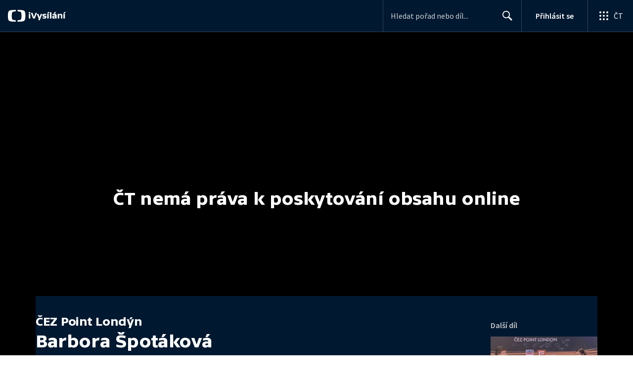

--- FILE ---
content_type: application/javascript; charset=UTF-8
request_url: https://ctfs.ceskatelevize.cz/ivysilani/_next/static/chunks/3256-db9843b5e5c853fa.js
body_size: 1046
content:
try{!function(){var e="undefined"!=typeof window?window:"undefined"!=typeof global?global:"undefined"!=typeof globalThis?globalThis:"undefined"!=typeof self?self:{},t=(new e.Error).stack;t&&(e._sentryDebugIds=e._sentryDebugIds||{},e._sentryDebugIds[t]="916b7c77-8ebe-41ad-9ea8-9ee05b134f6b",e._sentryDebugIdIdentifier="sentry-dbid-916b7c77-8ebe-41ad-9ea8-9ee05b134f6b")}()}catch(e){}(self.webpackChunk_N_E=self.webpackChunk_N_E||[]).push([[3256],{54197:function(e,t,n){"use strict";n.d(t,{V:function(){return y}});var r=n(59499),c=n(4730),l=n(93967),i=n.n(l),o=n(67294),s=n(89555),f=n(79092),u={cliackable:"ctco_1l4f55e0",tag:"ctco_1l4f55e1",full:"ctco_1l4f55e2",transparent:"ctco_1l4f55e3",inverted:"ctco_1l4f55e4",selected:"ctco_1l4f55e5",small:"ctco_1l4f55e6 ctst_twf8nze",medium:"ctco_1l4f55e7 ctst_twf8nzd",large:"ctco_1l4f55e8 ctst_twf8nzc",bold:"ctco_1l4f55e9"},a=n(85893);let d=["bold","children","onClick","selected","size","theme","className","as"];function b(e,t){var n=Object.keys(e);if(Object.getOwnPropertySymbols){var r=Object.getOwnPropertySymbols(e);t&&(r=r.filter(function(t){return Object.getOwnPropertyDescriptor(e,t).enumerable})),n.push.apply(n,r)}return n}function p(e){for(var t=1;t<arguments.length;t++){var n=null!=arguments[t]?arguments[t]:{};t%2?b(Object(n),!0).forEach(function(t){(0,r.Z)(e,t,n[t])}):Object.getOwnPropertyDescriptors?Object.defineProperties(e,Object.getOwnPropertyDescriptors(n)):b(Object(n)).forEach(function(t){Object.defineProperty(e,t,Object.getOwnPropertyDescriptor(n,t))})}return e}let y=o.forwardRef(function(e,t){let{bold:n=!1,children:r,onClick:l,selected:o,size:b="medium",theme:y="full",className:g,as:_}=e,h=(0,c.Z)(e,d),w=(0,s.a)(),O=i()(g,u.tag,w,{[u.bold]:n,[u[b]]:!0,[u.cliackable]:!!l||"a"===_,[u.selected]:o,[u[y]]:!0}),m=_||f.i;return(0,a.jsx)(m,p(p({className:O,ref:t,onClick:l},h),{},{children:r}))})},61229:function(e,t,n){"use strict";n.d(t,{Ws:function(){return o},mr:function(){return r}}),n(67602),n(53476),n(41792);let r=(e,t="H:i:s",n=0)=>{let r=Math.floor(e)||0,c="",l=Math.floor(r/3600);if((t.includes("H")||t.includes("G")&&l>0)&&(c+=l.toString().padStart(t.includes("G")?0:n||0,"0"),(t.includes("H:")||t.includes("G:"))&&(c+=":"),l>0&&(r-=3600*l)),t.includes("i")){let e=Math.floor(r/60);c+=e.toString().padStart(n||0,"0"),t.includes("i:")&&(c+=":"),e>0&&(r-=60*e)}return t.includes("s")&&(c+=r.toString().padStart(n||0,"0")),c},c="minut",l=e=>{switch(!0){case e>300:return c;case e<300&&e>119:return"minuty";case e<=119&&e>59:return"minuta";default:return c}},i=e=>Math.ceil(e/60),o=e=>{let t=i(e);return`${t}\xa0${l(60*t)}`}},60769:function(){},21566:function(){}}]);

--- FILE ---
content_type: text/plain; charset=utf-8
request_url: https://events.getsitectrl.com/api/v1/events
body_size: 556
content:
{"id":"66f882f9e5100a96","user_id":"66f882f9e565c744","time":1769023989652,"token":"1769023989.b865ef5063964c8800e85902162cba1b.5af2a6f97c8acfa5427b07fcf58a3fcc","geo":{"ip":"3.16.164.55","geopath":"147015:147763:220321:","geoname_id":4509177,"longitude":-83.0061,"latitude":39.9625,"postal_code":"43215","city":"Columbus","region":"Ohio","state_code":"OH","country":"United States","country_code":"US","timezone":"America/New_York"},"ua":{"platform":"Desktop","os":"Mac OS","os_family":"Mac OS X","os_version":"10.15.7","browser":"Other","browser_family":"ClaudeBot","browser_version":"1.0","device":"Spider","device_brand":"Spider","device_model":"Desktop"},"utm":{}}